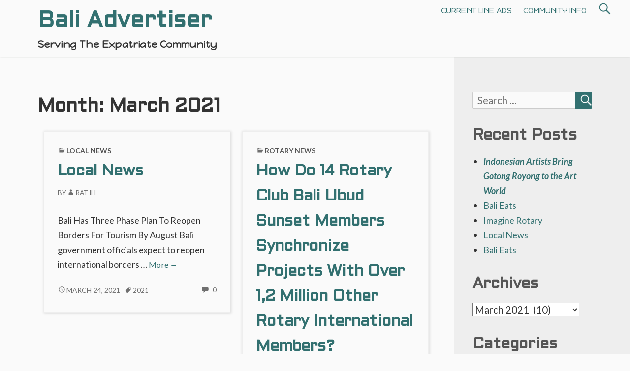

--- FILE ---
content_type: text/html; charset=UTF-8
request_url: https://www.baliadvertiser.biz/2021/03/
body_size: 14001
content:
<!DOCTYPE html>
<html lang="en-US">
	 <head>
		<meta charset="UTF-8">
		<meta name="viewport" content="width=device-width, initial-scale=1.0" />
		<link rel="profile" href="http://gmpg.org/xfn/11" />
		<link rel="pingback" href="https://www.baliadvertiser.biz/xmlrpc.php" />
		<meta name='robots' content='noindex, follow' />
	<style>img:is([sizes="auto" i], [sizes^="auto," i]) { contain-intrinsic-size: 3000px 1500px }</style>
	
	<!-- This site is optimized with the Yoast SEO plugin v26.8 - https://yoast.com/product/yoast-seo-wordpress/ -->
	<title>March 2021 - Bali Advertiser</title>
	<script type="application/ld+json" class="yoast-schema-graph">{"@context":"https://schema.org","@graph":[{"@type":"CollectionPage","@id":"https://www.baliadvertiser.biz/2021/03/","url":"https://www.baliadvertiser.biz/2021/03/","name":"March 2021 - Bali Advertiser","isPartOf":{"@id":"https://www.baliadvertiser.biz/#website"},"breadcrumb":{"@id":"https://www.baliadvertiser.biz/2021/03/#breadcrumb"},"inLanguage":"en-US"},{"@type":"BreadcrumbList","@id":"https://www.baliadvertiser.biz/2021/03/#breadcrumb","itemListElement":[{"@type":"ListItem","position":1,"name":"","item":"https://www.baliadvertiser.biz/"},{"@type":"ListItem","position":2,"name":"Archives for March 2021"}]},{"@type":"WebSite","@id":"https://www.baliadvertiser.biz/#website","url":"https://www.baliadvertiser.biz/","name":"Bali Advertiser","description":"Serving The Expatriate Community","potentialAction":[{"@type":"SearchAction","target":{"@type":"EntryPoint","urlTemplate":"https://www.baliadvertiser.biz/?s={search_term_string}"},"query-input":{"@type":"PropertyValueSpecification","valueRequired":true,"valueName":"search_term_string"}}],"inLanguage":"en-US"}]}</script>
	<!-- / Yoast SEO plugin. -->


<link rel='dns-prefetch' href='//fonts.googleapis.com' />
<link rel="alternate" type="application/rss+xml" title="Bali Advertiser &raquo; Feed" href="https://www.baliadvertiser.biz/feed/" />
<link rel="alternate" type="application/rss+xml" title="Bali Advertiser &raquo; Comments Feed" href="https://www.baliadvertiser.biz/comments/feed/" />
<script type="text/javascript">
/* <![CDATA[ */
window._wpemojiSettings = {"baseUrl":"https:\/\/s.w.org\/images\/core\/emoji\/15.0.3\/72x72\/","ext":".png","svgUrl":"https:\/\/s.w.org\/images\/core\/emoji\/15.0.3\/svg\/","svgExt":".svg","source":{"concatemoji":"https:\/\/www.baliadvertiser.biz\/wp-includes\/js\/wp-emoji-release.min.js?ver=6.7.4"}};
/*! This file is auto-generated */
!function(i,n){var o,s,e;function c(e){try{var t={supportTests:e,timestamp:(new Date).valueOf()};sessionStorage.setItem(o,JSON.stringify(t))}catch(e){}}function p(e,t,n){e.clearRect(0,0,e.canvas.width,e.canvas.height),e.fillText(t,0,0);var t=new Uint32Array(e.getImageData(0,0,e.canvas.width,e.canvas.height).data),r=(e.clearRect(0,0,e.canvas.width,e.canvas.height),e.fillText(n,0,0),new Uint32Array(e.getImageData(0,0,e.canvas.width,e.canvas.height).data));return t.every(function(e,t){return e===r[t]})}function u(e,t,n){switch(t){case"flag":return n(e,"\ud83c\udff3\ufe0f\u200d\u26a7\ufe0f","\ud83c\udff3\ufe0f\u200b\u26a7\ufe0f")?!1:!n(e,"\ud83c\uddfa\ud83c\uddf3","\ud83c\uddfa\u200b\ud83c\uddf3")&&!n(e,"\ud83c\udff4\udb40\udc67\udb40\udc62\udb40\udc65\udb40\udc6e\udb40\udc67\udb40\udc7f","\ud83c\udff4\u200b\udb40\udc67\u200b\udb40\udc62\u200b\udb40\udc65\u200b\udb40\udc6e\u200b\udb40\udc67\u200b\udb40\udc7f");case"emoji":return!n(e,"\ud83d\udc26\u200d\u2b1b","\ud83d\udc26\u200b\u2b1b")}return!1}function f(e,t,n){var r="undefined"!=typeof WorkerGlobalScope&&self instanceof WorkerGlobalScope?new OffscreenCanvas(300,150):i.createElement("canvas"),a=r.getContext("2d",{willReadFrequently:!0}),o=(a.textBaseline="top",a.font="600 32px Arial",{});return e.forEach(function(e){o[e]=t(a,e,n)}),o}function t(e){var t=i.createElement("script");t.src=e,t.defer=!0,i.head.appendChild(t)}"undefined"!=typeof Promise&&(o="wpEmojiSettingsSupports",s=["flag","emoji"],n.supports={everything:!0,everythingExceptFlag:!0},e=new Promise(function(e){i.addEventListener("DOMContentLoaded",e,{once:!0})}),new Promise(function(t){var n=function(){try{var e=JSON.parse(sessionStorage.getItem(o));if("object"==typeof e&&"number"==typeof e.timestamp&&(new Date).valueOf()<e.timestamp+604800&&"object"==typeof e.supportTests)return e.supportTests}catch(e){}return null}();if(!n){if("undefined"!=typeof Worker&&"undefined"!=typeof OffscreenCanvas&&"undefined"!=typeof URL&&URL.createObjectURL&&"undefined"!=typeof Blob)try{var e="postMessage("+f.toString()+"("+[JSON.stringify(s),u.toString(),p.toString()].join(",")+"));",r=new Blob([e],{type:"text/javascript"}),a=new Worker(URL.createObjectURL(r),{name:"wpTestEmojiSupports"});return void(a.onmessage=function(e){c(n=e.data),a.terminate(),t(n)})}catch(e){}c(n=f(s,u,p))}t(n)}).then(function(e){for(var t in e)n.supports[t]=e[t],n.supports.everything=n.supports.everything&&n.supports[t],"flag"!==t&&(n.supports.everythingExceptFlag=n.supports.everythingExceptFlag&&n.supports[t]);n.supports.everythingExceptFlag=n.supports.everythingExceptFlag&&!n.supports.flag,n.DOMReady=!1,n.readyCallback=function(){n.DOMReady=!0}}).then(function(){return e}).then(function(){var e;n.supports.everything||(n.readyCallback(),(e=n.source||{}).concatemoji?t(e.concatemoji):e.wpemoji&&e.twemoji&&(t(e.twemoji),t(e.wpemoji)))}))}((window,document),window._wpemojiSettings);
/* ]]> */
</script>
<style id='wp-emoji-styles-inline-css' type='text/css'>

	img.wp-smiley, img.emoji {
		display: inline !important;
		border: none !important;
		box-shadow: none !important;
		height: 1em !important;
		width: 1em !important;
		margin: 0 0.07em !important;
		vertical-align: -0.1em !important;
		background: none !important;
		padding: 0 !important;
	}
</style>
<link rel='stylesheet' id='wp-block-library-css' href='https://www.baliadvertiser.biz/wp-includes/css/dist/block-library/style.min.css?ver=6.7.4' type='text/css' media='all' />
<style id='wp-block-library-theme-inline-css' type='text/css'>
.wp-block-audio :where(figcaption){color:#555;font-size:13px;text-align:center}.is-dark-theme .wp-block-audio :where(figcaption){color:#ffffffa6}.wp-block-audio{margin:0 0 1em}.wp-block-code{border:1px solid #ccc;border-radius:4px;font-family:Menlo,Consolas,monaco,monospace;padding:.8em 1em}.wp-block-embed :where(figcaption){color:#555;font-size:13px;text-align:center}.is-dark-theme .wp-block-embed :where(figcaption){color:#ffffffa6}.wp-block-embed{margin:0 0 1em}.blocks-gallery-caption{color:#555;font-size:13px;text-align:center}.is-dark-theme .blocks-gallery-caption{color:#ffffffa6}:root :where(.wp-block-image figcaption){color:#555;font-size:13px;text-align:center}.is-dark-theme :root :where(.wp-block-image figcaption){color:#ffffffa6}.wp-block-image{margin:0 0 1em}.wp-block-pullquote{border-bottom:4px solid;border-top:4px solid;color:currentColor;margin-bottom:1.75em}.wp-block-pullquote cite,.wp-block-pullquote footer,.wp-block-pullquote__citation{color:currentColor;font-size:.8125em;font-style:normal;text-transform:uppercase}.wp-block-quote{border-left:.25em solid;margin:0 0 1.75em;padding-left:1em}.wp-block-quote cite,.wp-block-quote footer{color:currentColor;font-size:.8125em;font-style:normal;position:relative}.wp-block-quote:where(.has-text-align-right){border-left:none;border-right:.25em solid;padding-left:0;padding-right:1em}.wp-block-quote:where(.has-text-align-center){border:none;padding-left:0}.wp-block-quote.is-large,.wp-block-quote.is-style-large,.wp-block-quote:where(.is-style-plain){border:none}.wp-block-search .wp-block-search__label{font-weight:700}.wp-block-search__button{border:1px solid #ccc;padding:.375em .625em}:where(.wp-block-group.has-background){padding:1.25em 2.375em}.wp-block-separator.has-css-opacity{opacity:.4}.wp-block-separator{border:none;border-bottom:2px solid;margin-left:auto;margin-right:auto}.wp-block-separator.has-alpha-channel-opacity{opacity:1}.wp-block-separator:not(.is-style-wide):not(.is-style-dots){width:100px}.wp-block-separator.has-background:not(.is-style-dots){border-bottom:none;height:1px}.wp-block-separator.has-background:not(.is-style-wide):not(.is-style-dots){height:2px}.wp-block-table{margin:0 0 1em}.wp-block-table td,.wp-block-table th{word-break:normal}.wp-block-table :where(figcaption){color:#555;font-size:13px;text-align:center}.is-dark-theme .wp-block-table :where(figcaption){color:#ffffffa6}.wp-block-video :where(figcaption){color:#555;font-size:13px;text-align:center}.is-dark-theme .wp-block-video :where(figcaption){color:#ffffffa6}.wp-block-video{margin:0 0 1em}:root :where(.wp-block-template-part.has-background){margin-bottom:0;margin-top:0;padding:1.25em 2.375em}
</style>
<style id='classic-theme-styles-inline-css' type='text/css'>
/*! This file is auto-generated */
.wp-block-button__link{color:#fff;background-color:#32373c;border-radius:9999px;box-shadow:none;text-decoration:none;padding:calc(.667em + 2px) calc(1.333em + 2px);font-size:1.125em}.wp-block-file__button{background:#32373c;color:#fff;text-decoration:none}
</style>
<style id='global-styles-inline-css' type='text/css'>
:root{--wp--preset--aspect-ratio--square: 1;--wp--preset--aspect-ratio--4-3: 4/3;--wp--preset--aspect-ratio--3-4: 3/4;--wp--preset--aspect-ratio--3-2: 3/2;--wp--preset--aspect-ratio--2-3: 2/3;--wp--preset--aspect-ratio--16-9: 16/9;--wp--preset--aspect-ratio--9-16: 9/16;--wp--preset--color--black: #000000;--wp--preset--color--cyan-bluish-gray: #abb8c3;--wp--preset--color--white: #ffffff;--wp--preset--color--pale-pink: #f78da7;--wp--preset--color--vivid-red: #cf2e2e;--wp--preset--color--luminous-vivid-orange: #ff6900;--wp--preset--color--luminous-vivid-amber: #fcb900;--wp--preset--color--light-green-cyan: #7bdcb5;--wp--preset--color--vivid-green-cyan: #00d084;--wp--preset--color--pale-cyan-blue: #8ed1fc;--wp--preset--color--vivid-cyan-blue: #0693e3;--wp--preset--color--vivid-purple: #9b51e0;--wp--preset--gradient--vivid-cyan-blue-to-vivid-purple: linear-gradient(135deg,rgba(6,147,227,1) 0%,rgb(155,81,224) 100%);--wp--preset--gradient--light-green-cyan-to-vivid-green-cyan: linear-gradient(135deg,rgb(122,220,180) 0%,rgb(0,208,130) 100%);--wp--preset--gradient--luminous-vivid-amber-to-luminous-vivid-orange: linear-gradient(135deg,rgba(252,185,0,1) 0%,rgba(255,105,0,1) 100%);--wp--preset--gradient--luminous-vivid-orange-to-vivid-red: linear-gradient(135deg,rgba(255,105,0,1) 0%,rgb(207,46,46) 100%);--wp--preset--gradient--very-light-gray-to-cyan-bluish-gray: linear-gradient(135deg,rgb(238,238,238) 0%,rgb(169,184,195) 100%);--wp--preset--gradient--cool-to-warm-spectrum: linear-gradient(135deg,rgb(74,234,220) 0%,rgb(151,120,209) 20%,rgb(207,42,186) 40%,rgb(238,44,130) 60%,rgb(251,105,98) 80%,rgb(254,248,76) 100%);--wp--preset--gradient--blush-light-purple: linear-gradient(135deg,rgb(255,206,236) 0%,rgb(152,150,240) 100%);--wp--preset--gradient--blush-bordeaux: linear-gradient(135deg,rgb(254,205,165) 0%,rgb(254,45,45) 50%,rgb(107,0,62) 100%);--wp--preset--gradient--luminous-dusk: linear-gradient(135deg,rgb(255,203,112) 0%,rgb(199,81,192) 50%,rgb(65,88,208) 100%);--wp--preset--gradient--pale-ocean: linear-gradient(135deg,rgb(255,245,203) 0%,rgb(182,227,212) 50%,rgb(51,167,181) 100%);--wp--preset--gradient--electric-grass: linear-gradient(135deg,rgb(202,248,128) 0%,rgb(113,206,126) 100%);--wp--preset--gradient--midnight: linear-gradient(135deg,rgb(2,3,129) 0%,rgb(40,116,252) 100%);--wp--preset--font-size--small: 13px;--wp--preset--font-size--medium: 20px;--wp--preset--font-size--large: 36px;--wp--preset--font-size--x-large: 42px;--wp--preset--spacing--20: 0.44rem;--wp--preset--spacing--30: 0.67rem;--wp--preset--spacing--40: 1rem;--wp--preset--spacing--50: 1.5rem;--wp--preset--spacing--60: 2.25rem;--wp--preset--spacing--70: 3.38rem;--wp--preset--spacing--80: 5.06rem;--wp--preset--shadow--natural: 6px 6px 9px rgba(0, 0, 0, 0.2);--wp--preset--shadow--deep: 12px 12px 50px rgba(0, 0, 0, 0.4);--wp--preset--shadow--sharp: 6px 6px 0px rgba(0, 0, 0, 0.2);--wp--preset--shadow--outlined: 6px 6px 0px -3px rgba(255, 255, 255, 1), 6px 6px rgba(0, 0, 0, 1);--wp--preset--shadow--crisp: 6px 6px 0px rgba(0, 0, 0, 1);}:where(.is-layout-flex){gap: 0.5em;}:where(.is-layout-grid){gap: 0.5em;}body .is-layout-flex{display: flex;}.is-layout-flex{flex-wrap: wrap;align-items: center;}.is-layout-flex > :is(*, div){margin: 0;}body .is-layout-grid{display: grid;}.is-layout-grid > :is(*, div){margin: 0;}:where(.wp-block-columns.is-layout-flex){gap: 2em;}:where(.wp-block-columns.is-layout-grid){gap: 2em;}:where(.wp-block-post-template.is-layout-flex){gap: 1.25em;}:where(.wp-block-post-template.is-layout-grid){gap: 1.25em;}.has-black-color{color: var(--wp--preset--color--black) !important;}.has-cyan-bluish-gray-color{color: var(--wp--preset--color--cyan-bluish-gray) !important;}.has-white-color{color: var(--wp--preset--color--white) !important;}.has-pale-pink-color{color: var(--wp--preset--color--pale-pink) !important;}.has-vivid-red-color{color: var(--wp--preset--color--vivid-red) !important;}.has-luminous-vivid-orange-color{color: var(--wp--preset--color--luminous-vivid-orange) !important;}.has-luminous-vivid-amber-color{color: var(--wp--preset--color--luminous-vivid-amber) !important;}.has-light-green-cyan-color{color: var(--wp--preset--color--light-green-cyan) !important;}.has-vivid-green-cyan-color{color: var(--wp--preset--color--vivid-green-cyan) !important;}.has-pale-cyan-blue-color{color: var(--wp--preset--color--pale-cyan-blue) !important;}.has-vivid-cyan-blue-color{color: var(--wp--preset--color--vivid-cyan-blue) !important;}.has-vivid-purple-color{color: var(--wp--preset--color--vivid-purple) !important;}.has-black-background-color{background-color: var(--wp--preset--color--black) !important;}.has-cyan-bluish-gray-background-color{background-color: var(--wp--preset--color--cyan-bluish-gray) !important;}.has-white-background-color{background-color: var(--wp--preset--color--white) !important;}.has-pale-pink-background-color{background-color: var(--wp--preset--color--pale-pink) !important;}.has-vivid-red-background-color{background-color: var(--wp--preset--color--vivid-red) !important;}.has-luminous-vivid-orange-background-color{background-color: var(--wp--preset--color--luminous-vivid-orange) !important;}.has-luminous-vivid-amber-background-color{background-color: var(--wp--preset--color--luminous-vivid-amber) !important;}.has-light-green-cyan-background-color{background-color: var(--wp--preset--color--light-green-cyan) !important;}.has-vivid-green-cyan-background-color{background-color: var(--wp--preset--color--vivid-green-cyan) !important;}.has-pale-cyan-blue-background-color{background-color: var(--wp--preset--color--pale-cyan-blue) !important;}.has-vivid-cyan-blue-background-color{background-color: var(--wp--preset--color--vivid-cyan-blue) !important;}.has-vivid-purple-background-color{background-color: var(--wp--preset--color--vivid-purple) !important;}.has-black-border-color{border-color: var(--wp--preset--color--black) !important;}.has-cyan-bluish-gray-border-color{border-color: var(--wp--preset--color--cyan-bluish-gray) !important;}.has-white-border-color{border-color: var(--wp--preset--color--white) !important;}.has-pale-pink-border-color{border-color: var(--wp--preset--color--pale-pink) !important;}.has-vivid-red-border-color{border-color: var(--wp--preset--color--vivid-red) !important;}.has-luminous-vivid-orange-border-color{border-color: var(--wp--preset--color--luminous-vivid-orange) !important;}.has-luminous-vivid-amber-border-color{border-color: var(--wp--preset--color--luminous-vivid-amber) !important;}.has-light-green-cyan-border-color{border-color: var(--wp--preset--color--light-green-cyan) !important;}.has-vivid-green-cyan-border-color{border-color: var(--wp--preset--color--vivid-green-cyan) !important;}.has-pale-cyan-blue-border-color{border-color: var(--wp--preset--color--pale-cyan-blue) !important;}.has-vivid-cyan-blue-border-color{border-color: var(--wp--preset--color--vivid-cyan-blue) !important;}.has-vivid-purple-border-color{border-color: var(--wp--preset--color--vivid-purple) !important;}.has-vivid-cyan-blue-to-vivid-purple-gradient-background{background: var(--wp--preset--gradient--vivid-cyan-blue-to-vivid-purple) !important;}.has-light-green-cyan-to-vivid-green-cyan-gradient-background{background: var(--wp--preset--gradient--light-green-cyan-to-vivid-green-cyan) !important;}.has-luminous-vivid-amber-to-luminous-vivid-orange-gradient-background{background: var(--wp--preset--gradient--luminous-vivid-amber-to-luminous-vivid-orange) !important;}.has-luminous-vivid-orange-to-vivid-red-gradient-background{background: var(--wp--preset--gradient--luminous-vivid-orange-to-vivid-red) !important;}.has-very-light-gray-to-cyan-bluish-gray-gradient-background{background: var(--wp--preset--gradient--very-light-gray-to-cyan-bluish-gray) !important;}.has-cool-to-warm-spectrum-gradient-background{background: var(--wp--preset--gradient--cool-to-warm-spectrum) !important;}.has-blush-light-purple-gradient-background{background: var(--wp--preset--gradient--blush-light-purple) !important;}.has-blush-bordeaux-gradient-background{background: var(--wp--preset--gradient--blush-bordeaux) !important;}.has-luminous-dusk-gradient-background{background: var(--wp--preset--gradient--luminous-dusk) !important;}.has-pale-ocean-gradient-background{background: var(--wp--preset--gradient--pale-ocean) !important;}.has-electric-grass-gradient-background{background: var(--wp--preset--gradient--electric-grass) !important;}.has-midnight-gradient-background{background: var(--wp--preset--gradient--midnight) !important;}.has-small-font-size{font-size: var(--wp--preset--font-size--small) !important;}.has-medium-font-size{font-size: var(--wp--preset--font-size--medium) !important;}.has-large-font-size{font-size: var(--wp--preset--font-size--large) !important;}.has-x-large-font-size{font-size: var(--wp--preset--font-size--x-large) !important;}
:where(.wp-block-post-template.is-layout-flex){gap: 1.25em;}:where(.wp-block-post-template.is-layout-grid){gap: 1.25em;}
:where(.wp-block-columns.is-layout-flex){gap: 2em;}:where(.wp-block-columns.is-layout-grid){gap: 2em;}
:root :where(.wp-block-pullquote){font-size: 1.5em;line-height: 1.6;}
</style>
<link rel='stylesheet' id='contact-form-7-css' href='https://www.baliadvertiser.biz/wp-content/plugins/contact-form-7/includes/css/styles.css?ver=6.1.4' type='text/css' media='all' />
<link rel='stylesheet' id='gaukingo-fonts-css' href='https://fonts.googleapis.com/css?family=Lato%3A300italic%2C400italic%2C700italic%2C900italic%2C300%2C400%2C700%2C900%7CBitter%3A400italic%2C400%2C700%7CInconsolata%3A400%2C700%7CHappy+Monkey%3A400%7COrbitron%3A400%2C500%2C700%7CAldrich%3A400%2C500%2C700&#038;subset=latin%2Clatin-ext' type='text/css' media='all' />
<link rel='stylesheet' id='genericons-css' href='https://www.baliadvertiser.biz/wp-content/themes/gaukingo/genericons/genericons.css?ver=3.4.1' type='text/css' media='all' />
<link rel='stylesheet' id='gaukingo-style-css' href='https://www.baliadvertiser.biz/wp-content/themes/gaukingo/style.css?ver=6.7.4' type='text/css' media='all' />
<script type="text/javascript" src="https://www.baliadvertiser.biz/wp-includes/js/jquery/jquery.min.js?ver=3.7.1" id="jquery-core-js"></script>
<script type="text/javascript" src="https://www.baliadvertiser.biz/wp-includes/js/jquery/jquery-migrate.min.js?ver=3.4.1" id="jquery-migrate-js"></script>
<link rel="https://api.w.org/" href="https://www.baliadvertiser.biz/wp-json/" /><link rel="EditURI" type="application/rsd+xml" title="RSD" href="https://www.baliadvertiser.biz/xmlrpc.php?rsd" />
<meta name="generator" content="WordPress 6.7.4" />

<!-- This site is using AdRotate v5.17.2 to display their advertisements - https://ajdg.solutions/ -->
<!-- AdRotate CSS -->
<style type="text/css" media="screen">
	.g { margin:0px; padding:0px; overflow:hidden; line-height:1; zoom:1; }
	.g img { height:auto; }
	.g-col { position:relative; float:left; }
	.g-col:first-child { margin-left: 0; }
	.g-col:last-child { margin-right: 0; }
	@media only screen and (max-width: 480px) {
		.g-col, .g-dyn, .g-single { width:100%; margin-left:0; margin-right:0; }
	}
</style>
<!-- /AdRotate CSS -->

<script async src="https://pagead2.googlesyndication.com/pagead/js/adsbygoogle.js"></script>
<script>
  (adsbygoogle = window.adsbygoogle || []).push({
    google_ad_client: "ca-pub-4428159059515271",
    enable_page_level_ads: true
  });
</script>
<script src='https://www.google.com/recaptcha/api.js' async defer></script>

<script>var pm_tag = 'X3AR';var pm_pid = "23751-f4bf3212";</script><style>
body{
  -webkit-user-select: none; /*(Chrome/Safari/Opera)*/
  -moz-user-select: none;/*(Firefox)*/
  -ms-user-select: none;/*(IE/Edge)*/
  -khtml-user-select: none;
  -o-user-select: none;
  user-select: none;
}
</style>
<script type="text/javascript">
//document.ondragstart=function(){return false}; //for image
document.oncontextmenu=function(e){return false}; //for right click disable
document.onkeydown = function(e) {
        if (e.ctrlKey &&
		 	(e.keyCode === 65 ||
             e.keyCode === 67 ||
			 e.keyCode === 73 ||
			 e.keyCode === 74 ||
			 e.keyCode === 80 ||
			 e.keyCode === 83 ||
			 e.keyCode === 85 ||
             e.keyCode === 86 ||
             e.keyCode === 117
			 )) {
            return false;
        }
		if(e.keyCode==18||e.keyCode==123){return false}
};
</script>
<style type="text/css" id="gaukingo-custom-css">


	button,
	button[disabled]:hover,
	button[disabled]:focus,
	input[type="button"],
	input[type="button"][disabled]:hover,
	input[type="button"][disabled]:focus,
	input[type="reset"],
	input[type="reset"][disabled]:hover,
	input[type="reset"][disabled]:focus,
	input[type="submit"],
	input[type="submit"][disabled]:hover,
	input[type="submit"][disabled]:focus {
		background-color:#327070;
	}

	button:hover,
	button:focus,
	input[type="button"]:hover,
	input[type="button"]:focus,
	input[type="reset"]:hover,
	input[type="reset"]:focus,
	input[type="submit"]:hover,
	input[type="submit"]:focus {
		background: #064040;
	}

	input[type="text"]:focus,
	input[type="email"]:focus,
	input[type="url"]:focus,
	input[type="password"]:focus,
	input[type="search"]:focus,
	input[type="tel"]:focus,
	input[type="number"]:focus,
	textarea:focus {
		border-color:#327070;
	}

	header .search-submit {
		color: #327070;
	}

	header .search-form:hover .search-submit,
	header .search-form:focus .search-submit
	header .search-submit:hover,
	header .search-submit:focus {
		background-color: transparent;
		color: #064040;
	}

	header .search-form:hover .search-field,
	header .search-form:focus .search-field,
	header .search-field:hover,
	header .search-field:focus {
		border: 1px solid #327070;
		border-radius: 2px;
	}

	.sidebars {
		background-color: #eeeeee;}

	.site-title {
		color: #327070;
	}

	.site-title:hover, .site-title:focus {
		color: #064040;		
	}

	.site-description { 
		color:  #333;
	}

	.entry-title, .entry-title a, a, .more-link, .widget-area a, #social-menu a:hover:before,
	.post-navigation a, .image-navigation a, .logged-in-as a {
		color: #327070;}

	.site-navigation a {
		color: #327070;}

	.featured-post .genericon {
		color: #327070;
	}

	.menu-toggle, .menu-toggle:hover, .menu-toggle:focus, .menu-toggle:active {
		border-color:  #327070;
	}

	.menu-toggle .genericon {
		color: #327070;
	}

	#masthead, #navigation {
		background-color:  #fafafa;
	}

	.dropdown-toggle {    
		color: #327070;
		background-color: #fafafa;
	}

	.dropdown-toggle:hover, .dropdown-toggle:focus {    
		color: #064040;
	}

	.toggled-on .menu li > ul,
	.toggled-on .menu > li a:hover, .toggled-on .menu > ul a:hover,
	.toggled-on .menu > li a:focus, .toggled-on .menu > ul a:focus {
		background-color:  #fafafa;
	}

	.toggled-on .menu > li a:hover, .toggled-on .menu > ul a:hover, .toggled-on .menu > li a:focus, .toggled-on .menu > ul a:focus {
		color: #064040;
	}

	.toggled-on .social-navigation a:hover {
		color:red;
	}

	a:hover, .entry-title a:hover, .widget-area a:hover, .more-link:hover, #site-info a:hover,
	.post-navigation a:hover, .image-navigation a:hover, .logged-in-as a:hover {
		color: #064040;
	}
	
	a:focus, .entry-title a:focus, .widget-area a:focus, .more-link:focus, #site-info a:focus,
	.post-navigation a:focus, .image-navigation a:focus, .logged-in-as a:focus {
		color: #064040;
	}

	button, .search-submit, .page-links a, .tag-links a:hover {
		background-color: #327070;
	}

	.entry-author a:hover, .entry-date a:hover, .entry-author a:focus, .entry-date a:focus {
    	color: #064040;
	}

	.page-links a, .search-field {
		border-color: #327070;}

	.page-links a:hover {
		background-color: #064040;
		border-color: #064040;
	}

	.tag-links a:hover:before {
		border-right-color: #327070;
	}

	.pagination .page-numbers, .pagination a:hover, .pagination a:focus { 
		color: #fafafa;
	}

	.pagination .page-numbers {
		background-color: #327070;
		border: 1px solid #327070;
	}
	.pagination .dots, .pagination .current, .pagination .prev, .pagination .next {
		color: #327070; 
		background-color: transparent;
		border: 0;
	}

	.posts-navigation a:hover, .posts-navigation a:focus,
	.pagination a.prev:hover, .pagination a.next:hover,
	.pagination a.prev:focus,.pagination a.next:focus {
		color: #064040;
	}

	.comment a  { 
		color: #327070;
	}

	.comment a:hover, .comment a:focus  { 
		color: #064040;
	}

	.pagination a:hover, .pagination a:focus {
	    background-color: #064040;
	    border: 1px solid #064040;
	}

	#page-footer {
		border-top-color:#327070;
	}

	.widget_calendar tbody a {
		color: #327070;
	}

	.widget_calendar tbody a:hover, .widget_calendar tbody a:focus {
		background-color: #064040;
	}

	.widget-area .tagcloud a:hover,
	.widget-area .tagcloud a:focus {
		color: #327070;
		box-shadow: 0px 0px 1px 1px #064040;
	}

	#footer-widget-area {
		background-color: #327070;
		color: #fafafa;

	}

	#footer-widget-area .widget-title, .footer-widget .wp-caption .wp-caption-text {
		color: #fafafa;
	}

	#footer-widget-area a, #footer-widget-area a:hover, #footer-widget-area a:focus {
		color: #fafafa;
	}

	#footer-widget-area .tagcloud a:hover, #footer-widget-area .tagcloud a:focus {
		color: #327070;
	}

	#footer-widget-area .widget_calendar tbody a:hover, #footer-widget-area .widget_calendar tbody a:focus {
		color: #327070;   
	}


	@media (min-width: 881px) {

		#navigation: {
			background-color: transparent;
		}
	
		.main-navigation li:hover > a, .main-navigation li:focus > a {
			background-color: #327070;
		}

		.main-navigation ul a {
			color:#327070;
		}

		.main-navigation ul ul a {
			color:#327070;
		}

		.site-navigation a:hover, .site-navigation a:focus, .main-navigation li:hover > a, .main-navigation li:focus > a {
			background-color: #327070;  
			color: #fafafa;
			border-radius: 3px;
		}

		.site-navigation ul ul a:hover, .site-navigation ul ul a:focus,
		.main-navigation ul ul a:hover, .main-navigation ul ul a:focus {
			background-color: #155050;
			color: #fafafa;
		}

	} </style>	<style type="text/css" id="gaukingo-header-css">
		.home-link {
			display: block;
		} 
			.site-header .home-link {
				min-height: 4.8em;
			}

			@media (max-width: 768px) {
			.site-header .home-link  {
				display: flex;
			align-items: center;
			}
		}
		@media (max-width: 359px) {
			.site-header .home-link  {
				min-height: 0;
			}
		}
	</style>
<link rel="icon" href="https://www.baliadvertiser.biz/wp-content/uploads/2018/11/cropped-BA-logo-icon2-32x32.jpg" sizes="32x32" />
<link rel="icon" href="https://www.baliadvertiser.biz/wp-content/uploads/2018/11/cropped-BA-logo-icon2-192x192.jpg" sizes="192x192" />
<link rel="apple-touch-icon" href="https://www.baliadvertiser.biz/wp-content/uploads/2018/11/cropped-BA-logo-icon2-180x180.jpg" />
<meta name="msapplication-TileImage" content="https://www.baliadvertiser.biz/wp-content/uploads/2018/11/cropped-BA-logo-icon2-270x270.jpg" />
	</head>
	<body class="archive date wp-embed-responsive group-blog" >
				<div id="container">
			<header id="masthead" class="site-header" role="banner">
				<a class="screen-reader-text skip-link" href="#main">Skip to content</a>
				<div id="site-identity">                        
											<a class="home-link" href="https://www.baliadvertiser.biz/" title="Bali Advertiser" rel="home">
							<h1 id="site-title" class="site-title">Bali Advertiser</h1>
							<h2 id="site-description" class="site-description">Serving The Expatriate Community</h2>
						</a>
					                      
				</div><!--/site-identity-->

								<button id="nav-button" class="menu-toggle"><span class="screen-reader-text">Menus</span><span id="nav-icon" class="genericon genericon-menu" aria-hidden="true"></span></button>
				
				<div id="navigation">
									<nav id="main-navigation" class="site-navigation main-navigation" role="navigation" aria-label='Main Menu '>
						<ul id="main-menu" class="menu"><li id="menu-item-24" class="menu-item menu-item-type-post_type menu-item-object-page menu-item-24"><a href="https://www.baliadvertiser.biz/current-ads/">Current Line Ads</a></li>
<li id="menu-item-15462" class="menu-item menu-item-type-custom menu-item-object-custom menu-item-15462"><a href="https://www.baliadvertiser.biz/community_category/a_b/">Community Info</a></li>
</ul>					</nav><!--main-menu-->
				
								</div><!--/navigation--> 
			
<form role="search" method="get" class="search-form" action="https://www.baliadvertiser.biz/">
	<label>
		<span class="screen-reader-text">Search for:</span>
		<input type="search" class="search-field" placeholder="Search &hellip;" value="" name="s"/>
	</label>
	<button type="submit" class="search-submit">
		<span class="genericon genericon-search" aria-hidden="true"></span>
		<span class="screen-reader-text">Search</span>
	</button>
</form>

			</header><!--/header-->
			<main id="main" role="main">






<div id="main-content">

	<header class="archive-header">
	<h1 class="archive-title">Month: <span>March 2021</span></h1>	</header><!-- .page-header -->
	<div class="blog-inner flex-container">
	
<div class="post-box">

<article id="post-22221" class="post-22221 post type-post status-publish format-standard hentry category-local-news tag-194" >
	<header class="entry-header">

	<div class="entry-meta">
			<span class="cat-links"><span class="genericon genericon-category" aria-hidden="true"></span><a href="https://www.baliadvertiser.biz/category/current_columns/local-news/" rel="category tag">Local News</a></span>	</div><!-- .entry-meta -->
	
	<h2 class="entry-title"><a href="https://www.baliadvertiser.biz/local-news-53/" rel="bookmark">Local News</a></h2>
		<div class="entry-meta">
		
		<span class="byline">
			By<a href="https://www.baliadvertiser.biz/author/ratih/" rel="author"><span class="genericon genericon-user" aria-hidden="true"></span>Ratih</a>		</span><!--.byline -->
			</div><!-- .entry-meta -->
	</header><!-- .entry-header -->

	<div class="post-thumbnail">
			</div><!-- post-thumbnail -->

	<div class="entry-content">
		<p>Bali Has Three Phase Plan To Reopen Borders For Tourism By August Bali government officials expect to reopen international borders &hellip; <a href="https://www.baliadvertiser.biz/local-news-53/" class="more-link">More <span class="screen-reader-text">Local News</span> <span class="meta-nav">&rarr;</span></a></p>

	</div><!-- .entry-content -->

	<footer class="entry-footer">
		<div class="entry-meta">
		<a href="https://www.baliadvertiser.biz/local-news-53/" class="entry-date" rel="bookmark"><span class="screen-reader-text"> Local News</span><span class="genericon genericon-time" aria-hidden="true"></span><time datetime="2021-03-24T12:31:59+08:00">March 24, 2021</time></a><span class="tags-links"><span class="genericon genericon-tag" aria-hidden="true"></span><a href="https://www.baliadvertiser.biz/tag/2021/" rel="tag">2021</a></span>			<span class="comments-link">
				<span class="genericon genericon-comment" aria-hidden="true"></span>
				<a href="https://www.baliadvertiser.biz/local-news-53/#respond"><span aria-hidden="true">0</span><span class="screen-reader-text">No comments on Local News</span></a>			</span>
					
		</div><!-- .entry-meta -->
	</footer><!-- .entry-footer -->

</article><!-- #post-## -->

</div>


<div class="post-box">

<article id="post-22218" class="post-22218 post type-post status-publish format-standard hentry category-rotary-news tag-194" >
	<header class="entry-header">

	<div class="entry-meta">
			<span class="cat-links"><span class="genericon genericon-category" aria-hidden="true"></span><a href="https://www.baliadvertiser.biz/category/current_columns/rotary-news/" rel="category tag">Rotary News</a></span>	</div><!-- .entry-meta -->
	
	<h2 class="entry-title"><a href="https://www.baliadvertiser.biz/how-do-14-rotary-club-bali-ubud-sunset-members-synchronize-projects-with-over-12-million-other-rotary-international-members/" rel="bookmark">How Do 14 Rotary Club Bali Ubud Sunset Members Synchronize Projects With Over 1,2 Million Other Rotary International Members?</a></h2>
		<div class="entry-meta">
		
		<span class="byline">
			By<a href="https://www.baliadvertiser.biz/author/ratih/" rel="author"><span class="genericon genericon-user" aria-hidden="true"></span>Ratih</a>		</span><!--.byline -->
			</div><!-- .entry-meta -->
	</header><!-- .entry-header -->

	<div class="post-thumbnail">
			</div><!-- post-thumbnail -->

	<div class="entry-content">
		<p>Rotary International, with over 1,2 million members worldwide, focuses its action on 7 areas: peace and conflict prevention/resolution, disease prevention &hellip; <a href="https://www.baliadvertiser.biz/how-do-14-rotary-club-bali-ubud-sunset-members-synchronize-projects-with-over-12-million-other-rotary-international-members/" class="more-link">More <span class="screen-reader-text">How Do 14 Rotary Club Bali Ubud Sunset Members Synchronize Projects With Over 1,2 Million Other Rotary International Members?</span> <span class="meta-nav">&rarr;</span></a></p>

	</div><!-- .entry-content -->

	<footer class="entry-footer">
		<div class="entry-meta">
		<a href="https://www.baliadvertiser.biz/how-do-14-rotary-club-bali-ubud-sunset-members-synchronize-projects-with-over-12-million-other-rotary-international-members/" class="entry-date" rel="bookmark"><span class="screen-reader-text"> How Do 14 Rotary Club Bali Ubud Sunset Members Synchronize Projects With Over 1,2 Million Other Rotary International Members?</span><span class="genericon genericon-time" aria-hidden="true"></span><time datetime="2021-03-24T11:46:04+08:00">March 24, 2021</time></a><span class="tags-links"><span class="genericon genericon-tag" aria-hidden="true"></span><a href="https://www.baliadvertiser.biz/tag/2021/" rel="tag">2021</a></span>			<span class="comments-link">
				<span class="genericon genericon-comment" aria-hidden="true"></span>
				<a href="https://www.baliadvertiser.biz/how-do-14-rotary-club-bali-ubud-sunset-members-synchronize-projects-with-over-12-million-other-rotary-international-members/#respond"><span aria-hidden="true">0</span><span class="screen-reader-text">No comments on How Do 14 Rotary Club Bali Ubud Sunset Members Synchronize Projects With Over 1,2 Million Other Rotary International Members?</span></a>			</span>
					
		</div><!-- .entry-meta -->
	</footer><!-- .entry-footer -->

</article><!-- #post-## -->

</div>


<div class="post-box">

<article id="post-22213" class="post-22213 post type-post status-publish format-standard hentry category-balieats tag-194" >
	<header class="entry-header">

	<div class="entry-meta">
			<span class="cat-links"><span class="genericon genericon-category" aria-hidden="true"></span><a href="https://www.baliadvertiser.biz/category/current_columns/balieats/" rel="category tag">Bali Eats</a></span>	</div><!-- .entry-meta -->
	
	<h2 class="entry-title"><a href="https://www.baliadvertiser.biz/bali-eats-45/" rel="bookmark">Bali Eats</a></h2>
		<div class="entry-meta">
		
		<span class="byline">
			By<a href="https://www.baliadvertiser.biz/author/ratih/" rel="author"><span class="genericon genericon-user" aria-hidden="true"></span>Ratih</a>		</span><!--.byline -->
			</div><!-- .entry-meta -->
	</header><!-- .entry-header -->

	<div class="post-thumbnail">
			</div><!-- post-thumbnail -->

	<div class="entry-content">
		<p>Aperitif, the fine diniong restaurant at Ubud’s The Viceroy continues to present interesting and different dining options. This time it &hellip; <a href="https://www.baliadvertiser.biz/bali-eats-45/" class="more-link">More <span class="screen-reader-text">Bali Eats</span> <span class="meta-nav">&rarr;</span></a></p>

	</div><!-- .entry-content -->

	<footer class="entry-footer">
		<div class="entry-meta">
		<a href="https://www.baliadvertiser.biz/bali-eats-45/" class="entry-date" rel="bookmark"><span class="screen-reader-text"> Bali Eats</span><span class="genericon genericon-time" aria-hidden="true"></span><time datetime="2021-03-24T11:42:08+08:00">March 24, 2021</time></a><span class="tags-links"><span class="genericon genericon-tag" aria-hidden="true"></span><a href="https://www.baliadvertiser.biz/tag/2021/" rel="tag">2021</a></span>			<span class="comments-link">
				<span class="genericon genericon-comment" aria-hidden="true"></span>
				<a href="https://www.baliadvertiser.biz/bali-eats-45/#respond"><span aria-hidden="true">0</span><span class="screen-reader-text">No comments on Bali Eats</span></a>			</span>
					
		</div><!-- .entry-meta -->
	</footer><!-- .entry-footer -->

</article><!-- #post-## -->

</div>


<div class="post-box">

<article id="post-32325" class="post-32325 post type-post status-publish format-standard hentry category-uncategorized" >
	<header class="entry-header">

	<div class="entry-meta">
			<span class="cat-links"><span class="genericon genericon-category" aria-hidden="true"></span><a href="https://www.baliadvertiser.biz/category/uncategorized/" rel="category tag">Uncategorized</a></span>	</div><!-- .entry-meta -->
	
	<h2 class="entry-title"><a href="https://www.baliadvertiser.biz/shbet-canh-cua-mo-ra-the-gioi-casino-truc-tuyen-day-hap-dan/" rel="bookmark">Shbet: Cánh Cửa Mở Ra Thế Giới Casino Trực Tuyến Đầy Hấp Dẫn</a></h2>
		<div class="entry-meta">
		
		<span class="byline">
			By<a href="https://www.baliadvertiser.biz/author/admin/" rel="author"><span class="genericon genericon-user" aria-hidden="true"></span>admin</a>		</span><!--.byline -->
			</div><!-- .entry-meta -->
	</header><!-- .entry-header -->

	<div class="post-thumbnail">
			</div><!-- post-thumbnail -->

	<div class="entry-content">
		<p>~ Trong bối cảnh ngành giải trí trực tuyến sôi động, Shbet đã trở thành điểm đến hàng đầu dành &hellip; <a href="https://www.baliadvertiser.biz/shbet-canh-cua-mo-ra-the-gioi-casino-truc-tuyen-day-hap-dan/" class="more-link">More <span class="screen-reader-text">Shbet: Cánh Cửa Mở Ra Thế Giới Casino Trực Tuyến Đầy Hấp Dẫn</span> <span class="meta-nav">&rarr;</span></a></p>

	</div><!-- .entry-content -->

	<footer class="entry-footer">
		<div class="entry-meta">
		<a href="https://www.baliadvertiser.biz/shbet-canh-cua-mo-ra-the-gioi-casino-truc-tuyen-day-hap-dan/" class="entry-date" rel="bookmark"><span class="screen-reader-text"> Shbet: Cánh Cửa Mở Ra Thế Giới Casino Trực Tuyến Đầy Hấp Dẫn</span><span class="genericon genericon-time" aria-hidden="true"></span><time datetime="2021-03-19T23:40:05+08:00">March 19, 2021</time></a>			
		</div><!-- .entry-meta -->
	</footer><!-- .entry-footer -->

</article><!-- #post-## -->

</div>


<div class="post-box">

<article id="post-22203" class="post-22203 post type-post status-publish format-standard hentry category-local-news tag-194" >
	<header class="entry-header">

	<div class="entry-meta">
			<span class="cat-links"><span class="genericon genericon-category" aria-hidden="true"></span><a href="https://www.baliadvertiser.biz/category/current_columns/local-news/" rel="category tag">Local News</a></span>	</div><!-- .entry-meta -->
	
	<h2 class="entry-title"><a href="https://www.baliadvertiser.biz/local-news-52/" rel="bookmark">Local News</a></h2>
		<div class="entry-meta">
		
		<span class="byline">
			By<a href="https://www.baliadvertiser.biz/author/ratih/" rel="author"><span class="genericon genericon-user" aria-hidden="true"></span>Ratih</a>		</span><!--.byline -->
			</div><!-- .entry-meta -->
	</header><!-- .entry-header -->

	<div class="post-thumbnail">
			</div><!-- post-thumbnail -->

	<div class="entry-content">
		<p>Bali governor designates Ubud, Sanur, and Nusa Dua as COVID-19 ‘green zones’ for foreign tourists Three popular tourist destinations in &hellip; <a href="https://www.baliadvertiser.biz/local-news-52/" class="more-link">More <span class="screen-reader-text">Local News</span> <span class="meta-nav">&rarr;</span></a></p>

	</div><!-- .entry-content -->

	<footer class="entry-footer">
		<div class="entry-meta">
		<a href="https://www.baliadvertiser.biz/local-news-52/" class="entry-date" rel="bookmark"><span class="screen-reader-text"> Local News</span><span class="genericon genericon-time" aria-hidden="true"></span><time datetime="2021-03-11T13:26:33+08:00">March 11, 2021</time></a><span class="tags-links"><span class="genericon genericon-tag" aria-hidden="true"></span><a href="https://www.baliadvertiser.biz/tag/2021/" rel="tag">2021</a></span>			<span class="comments-link">
				<span class="genericon genericon-comment" aria-hidden="true"></span>
				<a href="https://www.baliadvertiser.biz/local-news-52/#respond"><span aria-hidden="true">0</span><span class="screen-reader-text">No comments on Local News</span></a>			</span>
					
		</div><!-- .entry-meta -->
	</footer><!-- .entry-footer -->

</article><!-- #post-## -->

</div>


<div class="post-box">

<article id="post-22199" class="post-22199 post type-post status-publish format-standard hentry category-money-matters tag-194" >
	<header class="entry-header">

	<div class="entry-meta">
			<span class="cat-links"><span class="genericon genericon-category" aria-hidden="true"></span><a href="https://www.baliadvertiser.biz/category/current_columns/money-matters/" rel="category tag">Money Matters</a></span>	</div><!-- .entry-meta -->
	
	<h2 class="entry-title"><a href="https://www.baliadvertiser.biz/planning-a-financial-recovery-from-covid-19/" rel="bookmark">Planning a Financial Recovery From Covid-19</a></h2>
		<div class="entry-meta">
		
		<span class="byline">
			By<a href="https://www.baliadvertiser.biz/author/ratih/" rel="author"><span class="genericon genericon-user" aria-hidden="true"></span>Ratih</a>		</span><!--.byline -->
			</div><!-- .entry-meta -->
	</header><!-- .entry-header -->

	<div class="post-thumbnail">
			</div><!-- post-thumbnail -->

	<div class="entry-content">
		<p>The deserted streets, empty hotels and closed businesses have become a familiar sight in Bali and other places around the &hellip; <a href="https://www.baliadvertiser.biz/planning-a-financial-recovery-from-covid-19/" class="more-link">More <span class="screen-reader-text">Planning a Financial Recovery From Covid-19</span> <span class="meta-nav">&rarr;</span></a></p>

	</div><!-- .entry-content -->

	<footer class="entry-footer">
		<div class="entry-meta">
		<a href="https://www.baliadvertiser.biz/planning-a-financial-recovery-from-covid-19/" class="entry-date" rel="bookmark"><span class="screen-reader-text"> Planning a Financial Recovery From Covid-19</span><span class="genericon genericon-time" aria-hidden="true"></span><time datetime="2021-03-11T13:18:46+08:00">March 11, 2021</time></a><span class="tags-links"><span class="genericon genericon-tag" aria-hidden="true"></span><a href="https://www.baliadvertiser.biz/tag/2021/" rel="tag">2021</a></span>			<span class="comments-link">
				<span class="genericon genericon-comment" aria-hidden="true"></span>
				<a href="https://www.baliadvertiser.biz/planning-a-financial-recovery-from-covid-19/#respond"><span aria-hidden="true">0</span><span class="screen-reader-text">No comments on Planning a Financial Recovery From Covid-19</span></a>			</span>
					
		</div><!-- .entry-meta -->
	</footer><!-- .entry-footer -->

</article><!-- #post-## -->

</div>


<div class="post-box">

<article id="post-22194" class="post-22194 post type-post status-publish format-standard hentry category-balieats tag-194" >
	<header class="entry-header">

	<div class="entry-meta">
			<span class="cat-links"><span class="genericon genericon-category" aria-hidden="true"></span><a href="https://www.baliadvertiser.biz/category/current_columns/balieats/" rel="category tag">Bali Eats</a></span>	</div><!-- .entry-meta -->
	
	<h2 class="entry-title"><a href="https://www.baliadvertiser.biz/bali-eats-44/" rel="bookmark">Bali Eats</a></h2>
		<div class="entry-meta">
		
		<span class="byline">
			By<a href="https://www.baliadvertiser.biz/author/admin/" rel="author"><span class="genericon genericon-user" aria-hidden="true"></span>admin</a>		</span><!--.byline -->
			</div><!-- .entry-meta -->
	</header><!-- .entry-header -->

	<div class="post-thumbnail">
			</div><!-- post-thumbnail -->

	<div class="entry-content">
		<p>~ Gourmet Garage has long been the major produce supplier to the best restaurants and hotels in Bali. The Jimbaran &hellip; <a href="https://www.baliadvertiser.biz/bali-eats-44/" class="more-link">More <span class="screen-reader-text">Bali Eats</span> <span class="meta-nav">&rarr;</span></a></p>

	</div><!-- .entry-content -->

	<footer class="entry-footer">
		<div class="entry-meta">
		<a href="https://www.baliadvertiser.biz/bali-eats-44/" class="entry-date" rel="bookmark"><span class="screen-reader-text"> Bali Eats</span><span class="genericon genericon-time" aria-hidden="true"></span><time datetime="2021-03-11T13:16:21+08:00">March 11, 2021</time></a><span class="tags-links"><span class="genericon genericon-tag" aria-hidden="true"></span><a href="https://www.baliadvertiser.biz/tag/2021/" rel="tag">2021</a></span>			
		</div><!-- .entry-meta -->
	</footer><!-- .entry-footer -->

</article><!-- #post-## -->

</div>


<div class="post-box">

<article id="post-22191" class="post-22191 post type-post status-publish format-standard hentry category-mala tag-194" >
	<header class="entry-header">

	<div class="entry-meta">
			<span class="cat-links"><span class="genericon genericon-category" aria-hidden="true"></span><a href="https://www.baliadvertiser.biz/category/current_columns/mala/" rel="category tag">MALA</a></span>	</div><!-- .entry-meta -->
	
	<h2 class="entry-title"><a href="https://www.baliadvertiser.biz/balicore-relief-for-remote-villages/" rel="bookmark">BaliCore: Relief for Remote Villages</a></h2>
		<div class="entry-meta">
		
		<span class="byline">
			By<a href="https://www.baliadvertiser.biz/author/ratih/" rel="author"><span class="genericon genericon-user" aria-hidden="true"></span>Ratih</a>		</span><!--.byline -->
			</div><!-- .entry-meta -->
	</header><!-- .entry-header -->

	<div class="post-thumbnail">
			</div><!-- post-thumbnail -->

	<div class="entry-content">
		<p>Lucky readers who are perusing this issue of the Bali Advertiser, poolside in Canggu, or in an Ubud home office &hellip; <a href="https://www.baliadvertiser.biz/balicore-relief-for-remote-villages/" class="more-link">More <span class="screen-reader-text">BaliCore: Relief for Remote Villages</span> <span class="meta-nav">&rarr;</span></a></p>

	</div><!-- .entry-content -->

	<footer class="entry-footer">
		<div class="entry-meta">
		<a href="https://www.baliadvertiser.biz/balicore-relief-for-remote-villages/" class="entry-date" rel="bookmark"><span class="screen-reader-text"> BaliCore: Relief for Remote Villages</span><span class="genericon genericon-time" aria-hidden="true"></span><time datetime="2021-03-11T13:12:35+08:00">March 11, 2021</time></a><span class="tags-links"><span class="genericon genericon-tag" aria-hidden="true"></span><a href="https://www.baliadvertiser.biz/tag/2021/" rel="tag">2021</a></span>			<span class="comments-link">
				<span class="genericon genericon-comment" aria-hidden="true"></span>
				<a href="https://www.baliadvertiser.biz/balicore-relief-for-remote-villages/#respond"><span aria-hidden="true">0</span><span class="screen-reader-text">No comments on BaliCore: Relief for Remote Villages</span></a>			</span>
					
		</div><!-- .entry-meta -->
	</footer><!-- .entry-footer -->

</article><!-- #post-## -->

</div>


<div class="post-box">

<article id="post-22188" class="post-22188 post type-post status-publish format-standard hentry category-fixed-abode tag-194" >
	<header class="entry-header">

	<div class="entry-meta">
			<span class="cat-links"><span class="genericon genericon-category" aria-hidden="true"></span><a href="https://www.baliadvertiser.biz/category/current_columns/fixed-abode/" rel="category tag">Fixed Abode</a></span>	</div><!-- .entry-meta -->
	
	<h2 class="entry-title"><a href="https://www.baliadvertiser.biz/stunning-floors/" rel="bookmark">Stunning Floors</a></h2>
		<div class="entry-meta">
		
		<span class="byline">
			By<a href="https://www.baliadvertiser.biz/author/ratih/" rel="author"><span class="genericon genericon-user" aria-hidden="true"></span>Ratih</a>		</span><!--.byline -->
			</div><!-- .entry-meta -->
	</header><!-- .entry-header -->

	<div class="post-thumbnail">
			</div><!-- post-thumbnail -->

	<div class="entry-content">
		<p>Terrazzo is used extensively as an attractive, hardwearing floor surface in places such as banks, hotels, railway stations, supermarkets, public &hellip; <a href="https://www.baliadvertiser.biz/stunning-floors/" class="more-link">More <span class="screen-reader-text">Stunning Floors</span> <span class="meta-nav">&rarr;</span></a></p>

	</div><!-- .entry-content -->

	<footer class="entry-footer">
		<div class="entry-meta">
		<a href="https://www.baliadvertiser.biz/stunning-floors/" class="entry-date" rel="bookmark"><span class="screen-reader-text"> Stunning Floors</span><span class="genericon genericon-time" aria-hidden="true"></span><time datetime="2021-03-11T13:10:10+08:00">March 11, 2021</time></a><span class="tags-links"><span class="genericon genericon-tag" aria-hidden="true"></span><a href="https://www.baliadvertiser.biz/tag/2021/" rel="tag">2021</a></span>			<span class="comments-link">
				<span class="genericon genericon-comment" aria-hidden="true"></span>
				<a href="https://www.baliadvertiser.biz/stunning-floors/#respond"><span aria-hidden="true">0</span><span class="screen-reader-text">No comments on Stunning Floors</span></a>			</span>
					
		</div><!-- .entry-meta -->
	</footer><!-- .entry-footer -->

</article><!-- #post-## -->

</div>


<div class="post-box">

<article id="post-22184" class="post-22184 post type-post status-publish format-standard hentry category-rotary-news tag-194" >
	<header class="entry-header">

	<div class="entry-meta">
			<span class="cat-links"><span class="genericon genericon-category" aria-hidden="true"></span><a href="https://www.baliadvertiser.biz/category/current_columns/rotary-news/" rel="category tag">Rotary News</a></span>	</div><!-- .entry-meta -->
	
	<h2 class="entry-title"><a href="https://www.baliadvertiser.biz/dr-angga-joins-rotary-club-bali-ubud-sunset/" rel="bookmark">Dr. Angga Joins Rotary Club Bali Ubud Sunset</a></h2>
		<div class="entry-meta">
		
		<span class="byline">
			By<a href="https://www.baliadvertiser.biz/author/ratih/" rel="author"><span class="genericon genericon-user" aria-hidden="true"></span>Ratih</a>		</span><!--.byline -->
			</div><!-- .entry-meta -->
	</header><!-- .entry-header -->

	<div class="post-thumbnail">
			</div><!-- post-thumbnail -->

	<div class="entry-content">
		<p>On February 22, 2021, Rotary Club Bali Ubud Sunset [RCBUS] welcomed its newest member, Dr. Angga. He was sponsored by &hellip; <a href="https://www.baliadvertiser.biz/dr-angga-joins-rotary-club-bali-ubud-sunset/" class="more-link">More <span class="screen-reader-text">Dr. Angga Joins Rotary Club Bali Ubud Sunset</span> <span class="meta-nav">&rarr;</span></a></p>

	</div><!-- .entry-content -->

	<footer class="entry-footer">
		<div class="entry-meta">
		<a href="https://www.baliadvertiser.biz/dr-angga-joins-rotary-club-bali-ubud-sunset/" class="entry-date" rel="bookmark"><span class="screen-reader-text"> Dr. Angga Joins Rotary Club Bali Ubud Sunset</span><span class="genericon genericon-time" aria-hidden="true"></span><time datetime="2021-03-11T13:06:21+08:00">March 11, 2021</time></a><span class="tags-links"><span class="genericon genericon-tag" aria-hidden="true"></span><a href="https://www.baliadvertiser.biz/tag/2021/" rel="tag">2021</a></span>			<span class="comments-link">
				<span class="genericon genericon-comment" aria-hidden="true"></span>
				<a href="https://www.baliadvertiser.biz/dr-angga-joins-rotary-club-bali-ubud-sunset/#respond"><span aria-hidden="true">0</span><span class="screen-reader-text">No comments on Dr. Angga Joins Rotary Club Bali Ubud Sunset</span></a>			</span>
					
		</div><!-- .entry-meta -->
	</footer><!-- .entry-footer -->

</article><!-- #post-## -->

</div>

	</div><!--/flex-container-->
	    
</div><!--/main-content-->


<div class="sidebars">

			<div id="primary-sidebar" class="widget-area sidebar" role="complementary">
				<aside id="search-2" class="widget widget_search">
<form role="search" method="get" class="search-form" action="https://www.baliadvertiser.biz/">
	<label>
		<span class="screen-reader-text">Search for:</span>
		<input type="search" class="search-field" placeholder="Search &hellip;" value="" name="s"/>
	</label>
	<button type="submit" class="search-submit">
		<span class="genericon genericon-search" aria-hidden="true"></span>
		<span class="screen-reader-text">Search</span>
	</button>
</form>

</aside>
		<aside id="recent-posts-2" class="widget widget_recent_entries">
		<h2 class="widget-title">Recent Posts</h2>
		<ul>
											<li>
					<a href="https://www.baliadvertiser.biz/indonesian-artists-bring-gotong-royong-to-the-art-world/"><strong><em>Indonesian Artists Bring Gotong Royong to the Art World</em></strong></a>
									</li>
											<li>
					<a href="https://www.baliadvertiser.biz/bali-eats-77/">Bali Eats</a>
									</li>
											<li>
					<a href="https://www.baliadvertiser.biz/imagine-rotary/">Imagine Rotary</a>
									</li>
											<li>
					<a href="https://www.baliadvertiser.biz/local-news-86/">Local News</a>
									</li>
											<li>
					<a href="https://www.baliadvertiser.biz/bali-eats-76/">Bali Eats</a>
									</li>
					</ul>

		</aside><aside id="archives-2" class="widget widget_archive"><h2 class="widget-title">Archives</h2>		<label class="screen-reader-text" for="archives-dropdown-2">Archives</label>
		<select id="archives-dropdown-2" name="archive-dropdown">
			
			<option value="">Select Month</option>
				<option value='https://www.baliadvertiser.biz/2022/07/'> July 2022 &nbsp;(3)</option>
	<option value='https://www.baliadvertiser.biz/2022/06/'> June 2022 &nbsp;(10)</option>
	<option value='https://www.baliadvertiser.biz/2022/05/'> May 2022 &nbsp;(8)</option>
	<option value='https://www.baliadvertiser.biz/2022/04/'> April 2022 &nbsp;(7)</option>
	<option value='https://www.baliadvertiser.biz/2022/03/'> March 2022 &nbsp;(7)</option>
	<option value='https://www.baliadvertiser.biz/2022/02/'> February 2022 &nbsp;(7)</option>
	<option value='https://www.baliadvertiser.biz/2022/01/'> January 2022 &nbsp;(9)</option>
	<option value='https://www.baliadvertiser.biz/2021/12/'> December 2021 &nbsp;(12)</option>
	<option value='https://www.baliadvertiser.biz/2021/11/'> November 2021 &nbsp;(9)</option>
	<option value='https://www.baliadvertiser.biz/2021/10/'> October 2021 &nbsp;(9)</option>
	<option value='https://www.baliadvertiser.biz/2021/09/'> September 2021 &nbsp;(8)</option>
	<option value='https://www.baliadvertiser.biz/2021/08/'> August 2021 &nbsp;(8)</option>
	<option value='https://www.baliadvertiser.biz/2021/07/'> July 2021 &nbsp;(8)</option>
	<option value='https://www.baliadvertiser.biz/2021/06/'> June 2021 &nbsp;(16)</option>
	<option value='https://www.baliadvertiser.biz/2021/05/'> May 2021 &nbsp;(9)</option>
	<option value='https://www.baliadvertiser.biz/2021/04/'> April 2021 &nbsp;(7)</option>
	<option value='https://www.baliadvertiser.biz/2021/03/' selected='selected'> March 2021 &nbsp;(10)</option>
	<option value='https://www.baliadvertiser.biz/2021/02/'> February 2021 &nbsp;(9)</option>
	<option value='https://www.baliadvertiser.biz/2021/01/'> January 2021 &nbsp;(9)</option>
	<option value='https://www.baliadvertiser.biz/2020/12/'> December 2020 &nbsp;(10)</option>
	<option value='https://www.baliadvertiser.biz/2020/11/'> November 2020 &nbsp;(9)</option>
	<option value='https://www.baliadvertiser.biz/2020/10/'> October 2020 &nbsp;(8)</option>
	<option value='https://www.baliadvertiser.biz/2020/09/'> September 2020 &nbsp;(13)</option>
	<option value='https://www.baliadvertiser.biz/2020/08/'> August 2020 &nbsp;(7)</option>
	<option value='https://www.baliadvertiser.biz/2020/07/'> July 2020 &nbsp;(10)</option>
	<option value='https://www.baliadvertiser.biz/2020/06/'> June 2020 &nbsp;(14)</option>
	<option value='https://www.baliadvertiser.biz/2020/05/'> May 2020 &nbsp;(10)</option>
	<option value='https://www.baliadvertiser.biz/2020/04/'> April 2020 &nbsp;(11)</option>
	<option value='https://www.baliadvertiser.biz/2020/03/'> March 2020 &nbsp;(29)</option>
	<option value='https://www.baliadvertiser.biz/2020/02/'> February 2020 &nbsp;(28)</option>
	<option value='https://www.baliadvertiser.biz/2020/01/'> January 2020 &nbsp;(34)</option>
	<option value='https://www.baliadvertiser.biz/2019/12/'> December 2019 &nbsp;(1)</option>
	<option value='https://www.baliadvertiser.biz/2019/09/'> September 2019 &nbsp;(20)</option>
	<option value='https://www.baliadvertiser.biz/2019/08/'> August 2019 &nbsp;(28)</option>
	<option value='https://www.baliadvertiser.biz/2019/07/'> July 2019 &nbsp;(38)</option>
	<option value='https://www.baliadvertiser.biz/2019/06/'> June 2019 &nbsp;(28)</option>
	<option value='https://www.baliadvertiser.biz/2019/05/'> May 2019 &nbsp;(33)</option>
	<option value='https://www.baliadvertiser.biz/2019/04/'> April 2019 &nbsp;(31)</option>
	<option value='https://www.baliadvertiser.biz/2019/03/'> March 2019 &nbsp;(30)</option>
	<option value='https://www.baliadvertiser.biz/2019/02/'> February 2019 &nbsp;(34)</option>
	<option value='https://www.baliadvertiser.biz/2019/01/'> January 2019 &nbsp;(50)</option>
	<option value='https://www.baliadvertiser.biz/2018/12/'> December 2018 &nbsp;(36)</option>
	<option value='https://www.baliadvertiser.biz/2018/11/'> November 2018 &nbsp;(34)</option>
	<option value='https://www.baliadvertiser.biz/2018/10/'> October 2018 &nbsp;(35)</option>
	<option value='https://www.baliadvertiser.biz/2018/09/'> September 2018 &nbsp;(31)</option>
	<option value='https://www.baliadvertiser.biz/2018/08/'> August 2018 &nbsp;(48)</option>
	<option value='https://www.baliadvertiser.biz/2018/07/'> July 2018 &nbsp;(33)</option>
	<option value='https://www.baliadvertiser.biz/2018/06/'> June 2018 &nbsp;(33)</option>
	<option value='https://www.baliadvertiser.biz/2018/05/'> May 2018 &nbsp;(34)</option>
	<option value='https://www.baliadvertiser.biz/2018/04/'> April 2018 &nbsp;(30)</option>
	<option value='https://www.baliadvertiser.biz/2018/03/'> March 2018 &nbsp;(30)</option>
	<option value='https://www.baliadvertiser.biz/2018/02/'> February 2018 &nbsp;(31)</option>
	<option value='https://www.baliadvertiser.biz/2018/01/'> January 2018 &nbsp;(43)</option>
	<option value='https://www.baliadvertiser.biz/2017/12/'> December 2017 &nbsp;(29)</option>
	<option value='https://www.baliadvertiser.biz/2017/11/'> November 2017 &nbsp;(35)</option>
	<option value='https://www.baliadvertiser.biz/2017/10/'> October 2017 &nbsp;(36)</option>
	<option value='https://www.baliadvertiser.biz/2017/09/'> September 2017 &nbsp;(31)</option>
	<option value='https://www.baliadvertiser.biz/2017/08/'> August 2017 &nbsp;(43)</option>
	<option value='https://www.baliadvertiser.biz/2017/07/'> July 2017 &nbsp;(29)</option>
	<option value='https://www.baliadvertiser.biz/2017/06/'> June 2017 &nbsp;(27)</option>
	<option value='https://www.baliadvertiser.biz/2015/02/'> February 2015 &nbsp;(23)</option>
	<option value='https://www.baliadvertiser.biz/2015/01/'> January 2015 &nbsp;(47)</option>
	<option value='https://www.baliadvertiser.biz/2014/12/'> December 2014 &nbsp;(45)</option>
	<option value='https://www.baliadvertiser.biz/2014/11/'> November 2014 &nbsp;(46)</option>
	<option value='https://www.baliadvertiser.biz/2003/01/'> January 2003 &nbsp;(1)</option>

		</select>

			<script type="text/javascript">
/* <![CDATA[ */

(function() {
	var dropdown = document.getElementById( "archives-dropdown-2" );
	function onSelectChange() {
		if ( dropdown.options[ dropdown.selectedIndex ].value !== '' ) {
			document.location.href = this.options[ this.selectedIndex ].value;
		}
	}
	dropdown.onchange = onSelectChange;
})();

/* ]]> */
</script>
</aside><aside id="categories-2" class="widget widget_categories"><h2 class="widget-title">Categories</h2>
			<ul>
					<li class="cat-item cat-item-6"><a href="https://www.baliadvertiser.biz/category/current_columns/altvoice/">Alternative Voice</a>
</li>
	<li class="cat-item cat-item-183"><a href="https://www.baliadvertiser.biz/category/current_columns/home_bali/">At Home in Bali</a>
</li>
	<li class="cat-item cat-item-175"><a href="https://www.baliadvertiser.biz/category/current_columns/balieats/">Bali Eats</a>
</li>
	<li class="cat-item cat-item-120"><a href="https://www.baliadvertiser.biz/category/discontinued_columns/bali-explorer/">Bali Explorer</a>
</li>
	<li class="cat-item cat-item-181"><a href="https://www.baliadvertiser.biz/category/current_columns/bali-kids-current_columns/">Bali For Kids</a>
</li>
	<li class="cat-item cat-item-13"><a href="https://www.baliadvertiser.biz/category/discontinued_columns/balipc/">Bali PC Advisor</a>
</li>
	<li class="cat-item cat-item-141"><a href="https://www.baliadvertiser.biz/category/discontinued_columns/bali-kids/">Bali with Kids</a>
</li>
	<li class="cat-item cat-item-142"><a href="https://www.baliadvertiser.biz/category/current_columns/beauty-health/">Beauty &amp; Health</a>
</li>
	<li class="cat-item cat-item-111"><a href="https://www.baliadvertiser.biz/category/discontinued_columns/beauty/">Beauty Therapy</a>
</li>
	<li class="cat-item cat-item-182"><a href="https://www.baliadvertiser.biz/category/current_columns/boomer_corner/">Boomer Corner</a>
</li>
	<li class="cat-item cat-item-136"><a href="https://www.baliadvertiser.biz/category/current_columns/business-spotlight/">Business Spotlight</a>
</li>
	<li class="cat-item cat-item-150"><a href="https://www.baliadvertiser.biz/category/current_columns/canggu-news/">Canggu News</a>
</li>
	<li class="cat-item cat-item-74"><a href="https://www.baliadvertiser.biz/category/current_columns/">Current Columns</a>
</li>
	<li class="cat-item cat-item-92"><a href="https://www.baliadvertiser.biz/category/discontinued_columns/dvd-diary/">DVD Diary</a>
</li>
	<li class="cat-item cat-item-186"><a href="https://www.baliadvertiser.biz/category/current_columns/education_matters/">Education Matters</a>
</li>
	<li class="cat-item cat-item-101"><a href="https://www.baliadvertiser.biz/category/current_columns/feature/">Feature</a>
</li>
	<li class="cat-item cat-item-97"><a href="https://www.baliadvertiser.biz/category/current_columns/fixed-abode/">Fixed Abode</a>
</li>
	<li class="cat-item cat-item-95"><a href="https://www.baliadvertiser.biz/category/discontinued_columns/food-glorious/">Food Glorious Food</a>
</li>
	<li class="cat-item cat-item-114"><a href="https://www.baliadvertiser.biz/category/current_columns/garden-doctor/">Garden Doctor by Dr. Kris</a>
</li>
	<li class="cat-item cat-item-4"><a href="https://www.baliadvertiser.biz/category/current_columns/greenspeak/">Greenspeak</a>
</li>
	<li class="cat-item cat-item-132"><a href="https://www.baliadvertiser.biz/category/discontinued_columns/hector/">Hector&#039;s Diary</a>
</li>
	<li class="cat-item cat-item-98"><a href="https://www.baliadvertiser.biz/category/current_columns/horoscope/">Horoscope</a>
</li>
	<li class="cat-item cat-item-77"><a href="https://www.baliadvertiser.biz/category/current_columns/kulturekid/">Kulture Kid</a>
</li>
	<li class="cat-item cat-item-15"><a href="https://www.baliadvertiser.biz/category/current_columns/local-news/">Local News</a>
</li>
	<li class="cat-item cat-item-198"><a href="https://www.baliadvertiser.biz/category/mail-order-brides/">mail order brides</a>
</li>
	<li class="cat-item cat-item-178"><a href="https://www.baliadvertiser.biz/category/current_columns/mala/">MALA</a>
</li>
	<li class="cat-item cat-item-200"><a href="https://www.baliadvertiser.biz/category/meet-latina-women/">Meet Latina Women</a>
</li>
	<li class="cat-item cat-item-82"><a href="https://www.baliadvertiser.biz/category/current_columns/money-matters/">Money Matters</a>
</li>
	<li class="cat-item cat-item-144"><a href="https://www.baliadvertiser.biz/category/discontinued_columns/music-matters/">Music Matters</a>
</li>
	<li class="cat-item cat-item-115"><a href="https://www.baliadvertiser.biz/category/current_columns/numdeplum/">Nom de Plume</a>
</li>
	<li class="cat-item cat-item-9"><a href="https://www.baliadvertiser.biz/category/current_columns/paradise/">Paradise&#8230; In Sickness &amp; In Health</a>
</li>
	<li class="cat-item cat-item-107"><a href="https://www.baliadvertiser.biz/category/discontinued_columns/pathways/">Pathways to Healing</a>
</li>
	<li class="cat-item cat-item-153"><a href="https://www.baliadvertiser.biz/category/discontinued_columns/pet-care/">Pet Care</a>
</li>
	<li class="cat-item cat-item-177"><a href="https://www.baliadvertiser.biz/category/current_columns/press/">PRESS RELEASE</a>
</li>
	<li class="cat-item cat-item-174"><a href="https://www.baliadvertiser.biz/category/restrev/">Restaurant Review</a>
</li>
	<li class="cat-item cat-item-171"><a href="https://www.baliadvertiser.biz/category/current_columns/restaurant-review/">Restaurant Review</a>
</li>
	<li class="cat-item cat-item-99"><a href="https://www.baliadvertiser.biz/category/discontinued_columns/retail/">Retail Therapy</a>
</li>
	<li class="cat-item cat-item-169"><a href="https://www.baliadvertiser.biz/category/current_columns/rotary-news/">Rotary News</a>
</li>
	<li class="cat-item cat-item-149"><a href="https://www.baliadvertiser.biz/category/discontinued_columns/sanur-scoop/">Sanur Scoop</a>
</li>
	<li class="cat-item cat-item-148"><a href="https://www.baliadvertiser.biz/category/current_columns/say-what/">Say What</a>
</li>
	<li class="cat-item cat-item-151"><a href="https://www.baliadvertiser.biz/category/current_columns/schedule-that/">Schedule That</a>
</li>
	<li class="cat-item cat-item-185"><a href="https://www.baliadvertiser.biz/category/current_columns/school_news/">School News</a>
</li>
	<li class="cat-item cat-item-12"><a href="https://www.baliadvertiser.biz/category/current_columns/siapa/">Siapa</a>
</li>
	<li class="cat-item cat-item-145"><a href="https://www.baliadvertiser.biz/category/discontinued_columns/social-media/">Social Media Bytes</a>
</li>
	<li class="cat-item cat-item-131"><a href="https://www.baliadvertiser.biz/category/current_columns/frugal/">The Frugal Balinist</a>
</li>
	<li class="cat-item cat-item-79"><a href="https://www.baliadvertiser.biz/category/discontinued_columns/sporting/">This Sporting Life</a>
</li>
	<li class="cat-item cat-item-11"><a href="https://www.baliadvertiser.biz/category/current_columns/tokobuku/">Toko Buku</a>
</li>
	<li class="cat-item cat-item-180"><a href="https://www.baliadvertiser.biz/category/current_columns/trouble-paradise/">Trouble In Paradise</a>
</li>
	<li class="cat-item cat-item-91"><a href="https://www.baliadvertiser.biz/category/current_columns/ubudnews/">Ubud News</a>
</li>
	<li class="cat-item cat-item-84"><a href="https://www.baliadvertiser.biz/category/discontinued_columns/ubudwriters/">Ubud Writers and Readers Festival</a>
</li>
	<li class="cat-item cat-item-1"><a href="https://www.baliadvertiser.biz/category/uncategorized/">Uncategorized</a>
</li>
	<li class="cat-item cat-item-190"><a href="https://www.baliadvertiser.biz/category/current_columns/woman_talk/">Woman Talk</a>
</li>
			</ul>

			</aside><aside id="block-4" class="widget widget_block widget_text">
<p></p>
</aside><aside id="text-6" class="widget widget_text">			<div class="textwidget">[ad-block width="270" height="400"]
[ad-block width="270"]
[ad-block width="270" height="100"]</div>
		</aside><aside id="text-5" class="widget widget_text"><h2 class="widget-title">GET IN TOUCH</h2>			<div class="textwidget">[subscribe-form]</div>
		</aside><aside id="block-5" class="widget widget_block">
<ul class="wp-block-list">
<li><a href="https://www.wistaraworld.com" target="_blank" rel="noreferrer noopener">Wistara Family Cafe</a></li>



<li><a href="https://culinary.karambiaresto.com/" data-type="link" data-id="https://culinary.karambiaresto.com/" target="_blank" rel="noreferrer noopener">Lombok Restaurant</a></li>



<li><a href="https://www.lumbungpari.com/" data-type="link" data-id="https://www.lumbungpari.com/" target="_blank" rel="noreferrer noopener">Lumbung Pari</a></li>



<li><a href="https://restobali.com" data-type="link" data-id="https://restobali.com" target="_blank" rel="noreferrer noopener">Resto Bali</a></li>



<li><a href="https://homeybali.com/" data-type="link" data-id="https://homeybali.com/" target="_blank" rel="noreferrer noopener">Homey Bali</a></li>



<li><a href="https://sewajetpribadi.com/" data-type="link" data-id="https://sewajetpribadi.com/" target="_blank" rel="noreferrer noopener">Private Jet Rental</a></li>



<li><a href="https://simusta.com/" data-type="link" data-id="https://simusta.com/" target="_blank" rel="noreferrer noopener">Simusta</a></li>



<li><a href="https://cateringkediri.com/" data-type="link" data-id="https://cateringkediri.com/" target="_blank" rel="noreferrer noopener">Catering Kediri</a></li>



<li><a href="https://www.cateringkita.com/" data-type="link" data-id="https://www.cateringkita.com/" target="_blank" rel="noreferrer noopener">Catering Kita</a></li>



<li><a href="https://www.boc.web.id/" data-type="link" data-id="https://www.boc.web.id/" target="_blank" rel="noreferrer noopener">Blog Web Hosting</a></li>



<li><a href="https://incipincip.com/" data-type="link" data-id="https://incipincip.com/" target="_blank" rel="noreferrer noopener">Incip Incip</a></li>



<li><a href="https://www.infopedas.com/" data-type="link" data-id="https://www.infopedas.com/" target="_blank" rel="noreferrer noopener">Info Pedas</a></li>
</ul>
</aside>			</div><!-- #primary .widget-area -->


</div>





    
</main><!-- #main -->


<div id="footer-widget-area" class="flex-container" role="complementary">

	<div id="first-footer-widget" class="widget-area footer-widget">
		<aside id="text-2" class="widget widget_text"><h2 class="widget-title">BALI ADVERTISER</h2>			<div class="textwidget"><div class="footer-contact">
[address]
[phone]
[other-phone]
</div></div>
		</aside>	</div><!-- #first .widget-area -->
		

	<div id="second-footer-widget" class="widget-area footer-widget">
		<aside id="text-3" class="widget widget_text"><h2 class="widget-title">EXPLORE</h2>			<div class="textwidget"><ul class="list-unstyled list-two-col">
	<li><a href="/">HOME</a></li>
	<li><a href="/about-us">ABOUT US</a></li>
	<li><a href="/subscribe">SUBSCRIBE</a></li>
	<li><a href="/contact-map">CONTACT</a></li>
	<li><a href="/community_category/a_b/">COMMUNITY INFO</a></li>
	<li><a href="/articles">ARTICLES</a></li>
	<li><a href="/current-ads">CURRENT LINE ADS</a></li>
	<li><a href="/place-an-ad">PLACE AN AD</a></li>
</ul></div>
		</aside>	</div><!-- #second .widget-area -->

	<div id="third-footer-widget" class="widget-area footer-widget">
		<aside id="text-4" class="widget widget_text"><h2 class="widget-title">CONNECT WITH US</h2>			<div class="textwidget"><p>[social-media]</p>
</div>
		</aside><aside id="block-3" class="widget widget_block widget_text">
<p><b style="display:block;overflow:hidden;height:1px;width:1px;">if you plan buying a high quality <a href="https://www.fumesvape.com/">vape 3/2</a> you need to know  detailed aspects written down by watch professionals like james.</b></p>
</aside>	</div><!-- #second .widget-area -->

</div><!-- #footer-widget-area -->

<footer id="page-footer" role="contentinfo">
	<div id="site-info">
	<span class="site-title"><a href="https://www.baliadvertiser.biz/" rel="home">Bali Advertiser</a></span>
	<a href="https://wordpress.org/">Proudly powered by WordPress</a> / Hosted by <a href="https://www.boc.co.id/" target="_blank">BOC Indonesia</a>
	</div><!--/site-info--> 
</footer> <!--/footer-->

</div><!-- #container -->

<script type="text/javascript" id="adrotate-clicker-js-extra">
/* <![CDATA[ */
var click_object = {"ajax_url":"https:\/\/www.baliadvertiser.biz\/wp-admin\/admin-ajax.php"};
/* ]]> */
</script>
<script type="text/javascript" src="https://www.baliadvertiser.biz/wp-content/plugins/adrotate/library/jquery.clicker.js" id="adrotate-clicker-js"></script>
<script type="text/javascript" src="https://www.baliadvertiser.biz/wp-includes/js/dist/hooks.min.js?ver=4d63a3d491d11ffd8ac6" id="wp-hooks-js"></script>
<script type="text/javascript" src="https://www.baliadvertiser.biz/wp-includes/js/dist/i18n.min.js?ver=5e580eb46a90c2b997e6" id="wp-i18n-js"></script>
<script type="text/javascript" id="wp-i18n-js-after">
/* <![CDATA[ */
wp.i18n.setLocaleData( { 'text direction\u0004ltr': [ 'ltr' ] } );
/* ]]> */
</script>
<script type="text/javascript" src="https://www.baliadvertiser.biz/wp-content/plugins/contact-form-7/includes/swv/js/index.js?ver=6.1.4" id="swv-js"></script>
<script type="text/javascript" id="contact-form-7-js-before">
/* <![CDATA[ */
var wpcf7 = {
    "api": {
        "root": "https:\/\/www.baliadvertiser.biz\/wp-json\/",
        "namespace": "contact-form-7\/v1"
    }
};
/* ]]> */
</script>
<script type="text/javascript" src="https://www.baliadvertiser.biz/wp-content/plugins/contact-form-7/includes/js/index.js?ver=6.1.4" id="contact-form-7-js"></script>
<script type="text/javascript" id="gaukingo-script-js-extra">
/* <![CDATA[ */
var gaukingoScreenReaderText = {"expand":"expand child menu","collapse":"collapse child menu"};
/* ]]> */
</script>
<script type="text/javascript" src="https://www.baliadvertiser.biz/wp-content/themes/gaukingo/js/functions.js?ver=20150315" id="gaukingo-script-js"></script>
<script type="text/javascript" src="https://www.baliadvertiser.biz/wp-includes/js/imagesloaded.min.js?ver=5.0.0" id="imagesloaded-js"></script>
<script type="text/javascript" src="https://www.baliadvertiser.biz/wp-includes/js/masonry.min.js?ver=4.2.2" id="masonry-js"></script>
<script type="text/javascript" src="https://www.baliadvertiser.biz/wp-includes/js/jquery/jquery.masonry.min.js?ver=3.1.2b" id="jquery-masonry-js"></script>
</body>
</html>




--- FILE ---
content_type: text/html; charset=utf-8
request_url: https://www.google.com/recaptcha/api2/aframe
body_size: -86
content:
<!DOCTYPE HTML><html><head><meta http-equiv="content-type" content="text/html; charset=UTF-8"></head><body><script nonce="7GrhC2me6RhU33jymbY9Yw">/** Anti-fraud and anti-abuse applications only. See google.com/recaptcha */ try{var clients={'sodar':'https://pagead2.googlesyndication.com/pagead/sodar?'};window.addEventListener("message",function(a){try{if(a.source===window.parent){var b=JSON.parse(a.data);var c=clients[b['id']];if(c){var d=document.createElement('img');d.src=c+b['params']+'&rc='+(localStorage.getItem("rc::a")?sessionStorage.getItem("rc::b"):"");window.document.body.appendChild(d);sessionStorage.setItem("rc::e",parseInt(sessionStorage.getItem("rc::e")||0)+1);localStorage.setItem("rc::h",'1769078155088');}}}catch(b){}});window.parent.postMessage("_grecaptcha_ready", "*");}catch(b){}</script></body></html>